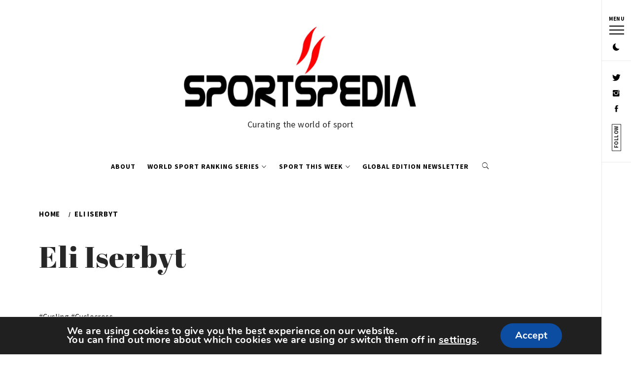

--- FILE ---
content_type: text/html; charset=utf-8
request_url: https://www.google.com/recaptcha/api2/aframe
body_size: 268
content:
<!DOCTYPE HTML><html><head><meta http-equiv="content-type" content="text/html; charset=UTF-8"></head><body><script nonce="PKp6WNkfs_FYSGSab0PCtQ">/** Anti-fraud and anti-abuse applications only. See google.com/recaptcha */ try{var clients={'sodar':'https://pagead2.googlesyndication.com/pagead/sodar?'};window.addEventListener("message",function(a){try{if(a.source===window.parent){var b=JSON.parse(a.data);var c=clients[b['id']];if(c){var d=document.createElement('img');d.src=c+b['params']+'&rc='+(localStorage.getItem("rc::a")?sessionStorage.getItem("rc::b"):"");window.document.body.appendChild(d);sessionStorage.setItem("rc::e",parseInt(sessionStorage.getItem("rc::e")||0)+1);localStorage.setItem("rc::h",'1769058657319');}}}catch(b){}});window.parent.postMessage("_grecaptcha_ready", "*");}catch(b){}</script></body></html>